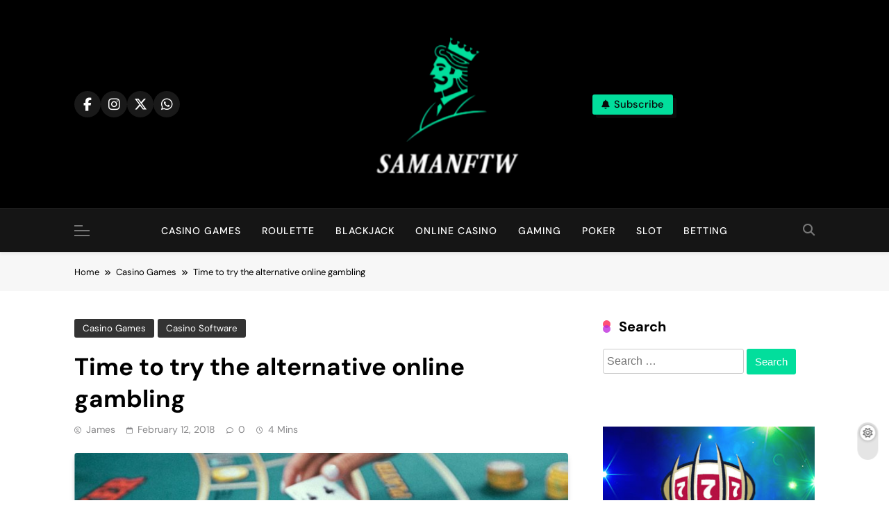

--- FILE ---
content_type: text/html; charset=UTF-8
request_url: https://samanftw.com/casino-games/time-to-try-the-alternative-online-gambling/
body_size: 12952
content:
<!doctype html>
<html lang="en-US">
<head>
	<meta charset="UTF-8">
	<meta name="viewport" content="width=device-width, initial-scale=1">
	<link rel="profile" href="https://gmpg.org/xfn/11">
	<title>Time to try the alternative online gambling &#8211; Samanftw</title>
<meta name='robots' content='max-image-preview:large' />
	<style>img:is([sizes="auto" i], [sizes^="auto," i]) { contain-intrinsic-size: 3000px 1500px }</style>
	<link rel="alternate" type="application/rss+xml" title="Samanftw &raquo; Feed" href="https://samanftw.com/feed/" />
<link rel="alternate" type="application/rss+xml" title="Samanftw &raquo; Comments Feed" href="https://samanftw.com/comments/feed/" />
<link rel="alternate" type="application/rss+xml" title="Samanftw &raquo; Time to try the alternative online gambling Comments Feed" href="https://samanftw.com/casino-games/time-to-try-the-alternative-online-gambling/feed/" />
<script>
window._wpemojiSettings = {"baseUrl":"https:\/\/s.w.org\/images\/core\/emoji\/16.0.1\/72x72\/","ext":".png","svgUrl":"https:\/\/s.w.org\/images\/core\/emoji\/16.0.1\/svg\/","svgExt":".svg","source":{"concatemoji":"https:\/\/samanftw.com\/wp-includes\/js\/wp-emoji-release.min.js?ver=6.8.3"}};
/*! This file is auto-generated */
!function(s,n){var o,i,e;function c(e){try{var t={supportTests:e,timestamp:(new Date).valueOf()};sessionStorage.setItem(o,JSON.stringify(t))}catch(e){}}function p(e,t,n){e.clearRect(0,0,e.canvas.width,e.canvas.height),e.fillText(t,0,0);var t=new Uint32Array(e.getImageData(0,0,e.canvas.width,e.canvas.height).data),a=(e.clearRect(0,0,e.canvas.width,e.canvas.height),e.fillText(n,0,0),new Uint32Array(e.getImageData(0,0,e.canvas.width,e.canvas.height).data));return t.every(function(e,t){return e===a[t]})}function u(e,t){e.clearRect(0,0,e.canvas.width,e.canvas.height),e.fillText(t,0,0);for(var n=e.getImageData(16,16,1,1),a=0;a<n.data.length;a++)if(0!==n.data[a])return!1;return!0}function f(e,t,n,a){switch(t){case"flag":return n(e,"\ud83c\udff3\ufe0f\u200d\u26a7\ufe0f","\ud83c\udff3\ufe0f\u200b\u26a7\ufe0f")?!1:!n(e,"\ud83c\udde8\ud83c\uddf6","\ud83c\udde8\u200b\ud83c\uddf6")&&!n(e,"\ud83c\udff4\udb40\udc67\udb40\udc62\udb40\udc65\udb40\udc6e\udb40\udc67\udb40\udc7f","\ud83c\udff4\u200b\udb40\udc67\u200b\udb40\udc62\u200b\udb40\udc65\u200b\udb40\udc6e\u200b\udb40\udc67\u200b\udb40\udc7f");case"emoji":return!a(e,"\ud83e\udedf")}return!1}function g(e,t,n,a){var r="undefined"!=typeof WorkerGlobalScope&&self instanceof WorkerGlobalScope?new OffscreenCanvas(300,150):s.createElement("canvas"),o=r.getContext("2d",{willReadFrequently:!0}),i=(o.textBaseline="top",o.font="600 32px Arial",{});return e.forEach(function(e){i[e]=t(o,e,n,a)}),i}function t(e){var t=s.createElement("script");t.src=e,t.defer=!0,s.head.appendChild(t)}"undefined"!=typeof Promise&&(o="wpEmojiSettingsSupports",i=["flag","emoji"],n.supports={everything:!0,everythingExceptFlag:!0},e=new Promise(function(e){s.addEventListener("DOMContentLoaded",e,{once:!0})}),new Promise(function(t){var n=function(){try{var e=JSON.parse(sessionStorage.getItem(o));if("object"==typeof e&&"number"==typeof e.timestamp&&(new Date).valueOf()<e.timestamp+604800&&"object"==typeof e.supportTests)return e.supportTests}catch(e){}return null}();if(!n){if("undefined"!=typeof Worker&&"undefined"!=typeof OffscreenCanvas&&"undefined"!=typeof URL&&URL.createObjectURL&&"undefined"!=typeof Blob)try{var e="postMessage("+g.toString()+"("+[JSON.stringify(i),f.toString(),p.toString(),u.toString()].join(",")+"));",a=new Blob([e],{type:"text/javascript"}),r=new Worker(URL.createObjectURL(a),{name:"wpTestEmojiSupports"});return void(r.onmessage=function(e){c(n=e.data),r.terminate(),t(n)})}catch(e){}c(n=g(i,f,p,u))}t(n)}).then(function(e){for(var t in e)n.supports[t]=e[t],n.supports.everything=n.supports.everything&&n.supports[t],"flag"!==t&&(n.supports.everythingExceptFlag=n.supports.everythingExceptFlag&&n.supports[t]);n.supports.everythingExceptFlag=n.supports.everythingExceptFlag&&!n.supports.flag,n.DOMReady=!1,n.readyCallback=function(){n.DOMReady=!0}}).then(function(){return e}).then(function(){var e;n.supports.everything||(n.readyCallback(),(e=n.source||{}).concatemoji?t(e.concatemoji):e.wpemoji&&e.twemoji&&(t(e.twemoji),t(e.wpemoji)))}))}((window,document),window._wpemojiSettings);
</script>

<style id='wp-emoji-styles-inline-css'>

	img.wp-smiley, img.emoji {
		display: inline !important;
		border: none !important;
		box-shadow: none !important;
		height: 1em !important;
		width: 1em !important;
		margin: 0 0.07em !important;
		vertical-align: -0.1em !important;
		background: none !important;
		padding: 0 !important;
	}
</style>
<link rel='stylesheet' id='wp-block-library-css' href='https://samanftw.com/wp-includes/css/dist/block-library/style.min.css?ver=6.8.3' media='all' />
<style id='classic-theme-styles-inline-css'>
/*! This file is auto-generated */
.wp-block-button__link{color:#fff;background-color:#32373c;border-radius:9999px;box-shadow:none;text-decoration:none;padding:calc(.667em + 2px) calc(1.333em + 2px);font-size:1.125em}.wp-block-file__button{background:#32373c;color:#fff;text-decoration:none}
</style>
<style id='global-styles-inline-css'>
:root{--wp--preset--aspect-ratio--square: 1;--wp--preset--aspect-ratio--4-3: 4/3;--wp--preset--aspect-ratio--3-4: 3/4;--wp--preset--aspect-ratio--3-2: 3/2;--wp--preset--aspect-ratio--2-3: 2/3;--wp--preset--aspect-ratio--16-9: 16/9;--wp--preset--aspect-ratio--9-16: 9/16;--wp--preset--color--black: #000000;--wp--preset--color--cyan-bluish-gray: #abb8c3;--wp--preset--color--white: #ffffff;--wp--preset--color--pale-pink: #f78da7;--wp--preset--color--vivid-red: #cf2e2e;--wp--preset--color--luminous-vivid-orange: #ff6900;--wp--preset--color--luminous-vivid-amber: #fcb900;--wp--preset--color--light-green-cyan: #7bdcb5;--wp--preset--color--vivid-green-cyan: #00d084;--wp--preset--color--pale-cyan-blue: #8ed1fc;--wp--preset--color--vivid-cyan-blue: #0693e3;--wp--preset--color--vivid-purple: #9b51e0;--wp--preset--gradient--vivid-cyan-blue-to-vivid-purple: linear-gradient(135deg,rgba(6,147,227,1) 0%,rgb(155,81,224) 100%);--wp--preset--gradient--light-green-cyan-to-vivid-green-cyan: linear-gradient(135deg,rgb(122,220,180) 0%,rgb(0,208,130) 100%);--wp--preset--gradient--luminous-vivid-amber-to-luminous-vivid-orange: linear-gradient(135deg,rgba(252,185,0,1) 0%,rgba(255,105,0,1) 100%);--wp--preset--gradient--luminous-vivid-orange-to-vivid-red: linear-gradient(135deg,rgba(255,105,0,1) 0%,rgb(207,46,46) 100%);--wp--preset--gradient--very-light-gray-to-cyan-bluish-gray: linear-gradient(135deg,rgb(238,238,238) 0%,rgb(169,184,195) 100%);--wp--preset--gradient--cool-to-warm-spectrum: linear-gradient(135deg,rgb(74,234,220) 0%,rgb(151,120,209) 20%,rgb(207,42,186) 40%,rgb(238,44,130) 60%,rgb(251,105,98) 80%,rgb(254,248,76) 100%);--wp--preset--gradient--blush-light-purple: linear-gradient(135deg,rgb(255,206,236) 0%,rgb(152,150,240) 100%);--wp--preset--gradient--blush-bordeaux: linear-gradient(135deg,rgb(254,205,165) 0%,rgb(254,45,45) 50%,rgb(107,0,62) 100%);--wp--preset--gradient--luminous-dusk: linear-gradient(135deg,rgb(255,203,112) 0%,rgb(199,81,192) 50%,rgb(65,88,208) 100%);--wp--preset--gradient--pale-ocean: linear-gradient(135deg,rgb(255,245,203) 0%,rgb(182,227,212) 50%,rgb(51,167,181) 100%);--wp--preset--gradient--electric-grass: linear-gradient(135deg,rgb(202,248,128) 0%,rgb(113,206,126) 100%);--wp--preset--gradient--midnight: linear-gradient(135deg,rgb(2,3,129) 0%,rgb(40,116,252) 100%);--wp--preset--font-size--small: 13px;--wp--preset--font-size--medium: 20px;--wp--preset--font-size--large: 36px;--wp--preset--font-size--x-large: 42px;--wp--preset--spacing--20: 0.44rem;--wp--preset--spacing--30: 0.67rem;--wp--preset--spacing--40: 1rem;--wp--preset--spacing--50: 1.5rem;--wp--preset--spacing--60: 2.25rem;--wp--preset--spacing--70: 3.38rem;--wp--preset--spacing--80: 5.06rem;--wp--preset--shadow--natural: 6px 6px 9px rgba(0, 0, 0, 0.2);--wp--preset--shadow--deep: 12px 12px 50px rgba(0, 0, 0, 0.4);--wp--preset--shadow--sharp: 6px 6px 0px rgba(0, 0, 0, 0.2);--wp--preset--shadow--outlined: 6px 6px 0px -3px rgba(255, 255, 255, 1), 6px 6px rgba(0, 0, 0, 1);--wp--preset--shadow--crisp: 6px 6px 0px rgba(0, 0, 0, 1);}:where(.is-layout-flex){gap: 0.5em;}:where(.is-layout-grid){gap: 0.5em;}body .is-layout-flex{display: flex;}.is-layout-flex{flex-wrap: wrap;align-items: center;}.is-layout-flex > :is(*, div){margin: 0;}body .is-layout-grid{display: grid;}.is-layout-grid > :is(*, div){margin: 0;}:where(.wp-block-columns.is-layout-flex){gap: 2em;}:where(.wp-block-columns.is-layout-grid){gap: 2em;}:where(.wp-block-post-template.is-layout-flex){gap: 1.25em;}:where(.wp-block-post-template.is-layout-grid){gap: 1.25em;}.has-black-color{color: var(--wp--preset--color--black) !important;}.has-cyan-bluish-gray-color{color: var(--wp--preset--color--cyan-bluish-gray) !important;}.has-white-color{color: var(--wp--preset--color--white) !important;}.has-pale-pink-color{color: var(--wp--preset--color--pale-pink) !important;}.has-vivid-red-color{color: var(--wp--preset--color--vivid-red) !important;}.has-luminous-vivid-orange-color{color: var(--wp--preset--color--luminous-vivid-orange) !important;}.has-luminous-vivid-amber-color{color: var(--wp--preset--color--luminous-vivid-amber) !important;}.has-light-green-cyan-color{color: var(--wp--preset--color--light-green-cyan) !important;}.has-vivid-green-cyan-color{color: var(--wp--preset--color--vivid-green-cyan) !important;}.has-pale-cyan-blue-color{color: var(--wp--preset--color--pale-cyan-blue) !important;}.has-vivid-cyan-blue-color{color: var(--wp--preset--color--vivid-cyan-blue) !important;}.has-vivid-purple-color{color: var(--wp--preset--color--vivid-purple) !important;}.has-black-background-color{background-color: var(--wp--preset--color--black) !important;}.has-cyan-bluish-gray-background-color{background-color: var(--wp--preset--color--cyan-bluish-gray) !important;}.has-white-background-color{background-color: var(--wp--preset--color--white) !important;}.has-pale-pink-background-color{background-color: var(--wp--preset--color--pale-pink) !important;}.has-vivid-red-background-color{background-color: var(--wp--preset--color--vivid-red) !important;}.has-luminous-vivid-orange-background-color{background-color: var(--wp--preset--color--luminous-vivid-orange) !important;}.has-luminous-vivid-amber-background-color{background-color: var(--wp--preset--color--luminous-vivid-amber) !important;}.has-light-green-cyan-background-color{background-color: var(--wp--preset--color--light-green-cyan) !important;}.has-vivid-green-cyan-background-color{background-color: var(--wp--preset--color--vivid-green-cyan) !important;}.has-pale-cyan-blue-background-color{background-color: var(--wp--preset--color--pale-cyan-blue) !important;}.has-vivid-cyan-blue-background-color{background-color: var(--wp--preset--color--vivid-cyan-blue) !important;}.has-vivid-purple-background-color{background-color: var(--wp--preset--color--vivid-purple) !important;}.has-black-border-color{border-color: var(--wp--preset--color--black) !important;}.has-cyan-bluish-gray-border-color{border-color: var(--wp--preset--color--cyan-bluish-gray) !important;}.has-white-border-color{border-color: var(--wp--preset--color--white) !important;}.has-pale-pink-border-color{border-color: var(--wp--preset--color--pale-pink) !important;}.has-vivid-red-border-color{border-color: var(--wp--preset--color--vivid-red) !important;}.has-luminous-vivid-orange-border-color{border-color: var(--wp--preset--color--luminous-vivid-orange) !important;}.has-luminous-vivid-amber-border-color{border-color: var(--wp--preset--color--luminous-vivid-amber) !important;}.has-light-green-cyan-border-color{border-color: var(--wp--preset--color--light-green-cyan) !important;}.has-vivid-green-cyan-border-color{border-color: var(--wp--preset--color--vivid-green-cyan) !important;}.has-pale-cyan-blue-border-color{border-color: var(--wp--preset--color--pale-cyan-blue) !important;}.has-vivid-cyan-blue-border-color{border-color: var(--wp--preset--color--vivid-cyan-blue) !important;}.has-vivid-purple-border-color{border-color: var(--wp--preset--color--vivid-purple) !important;}.has-vivid-cyan-blue-to-vivid-purple-gradient-background{background: var(--wp--preset--gradient--vivid-cyan-blue-to-vivid-purple) !important;}.has-light-green-cyan-to-vivid-green-cyan-gradient-background{background: var(--wp--preset--gradient--light-green-cyan-to-vivid-green-cyan) !important;}.has-luminous-vivid-amber-to-luminous-vivid-orange-gradient-background{background: var(--wp--preset--gradient--luminous-vivid-amber-to-luminous-vivid-orange) !important;}.has-luminous-vivid-orange-to-vivid-red-gradient-background{background: var(--wp--preset--gradient--luminous-vivid-orange-to-vivid-red) !important;}.has-very-light-gray-to-cyan-bluish-gray-gradient-background{background: var(--wp--preset--gradient--very-light-gray-to-cyan-bluish-gray) !important;}.has-cool-to-warm-spectrum-gradient-background{background: var(--wp--preset--gradient--cool-to-warm-spectrum) !important;}.has-blush-light-purple-gradient-background{background: var(--wp--preset--gradient--blush-light-purple) !important;}.has-blush-bordeaux-gradient-background{background: var(--wp--preset--gradient--blush-bordeaux) !important;}.has-luminous-dusk-gradient-background{background: var(--wp--preset--gradient--luminous-dusk) !important;}.has-pale-ocean-gradient-background{background: var(--wp--preset--gradient--pale-ocean) !important;}.has-electric-grass-gradient-background{background: var(--wp--preset--gradient--electric-grass) !important;}.has-midnight-gradient-background{background: var(--wp--preset--gradient--midnight) !important;}.has-small-font-size{font-size: var(--wp--preset--font-size--small) !important;}.has-medium-font-size{font-size: var(--wp--preset--font-size--medium) !important;}.has-large-font-size{font-size: var(--wp--preset--font-size--large) !important;}.has-x-large-font-size{font-size: var(--wp--preset--font-size--x-large) !important;}
:where(.wp-block-post-template.is-layout-flex){gap: 1.25em;}:where(.wp-block-post-template.is-layout-grid){gap: 1.25em;}
:where(.wp-block-columns.is-layout-flex){gap: 2em;}:where(.wp-block-columns.is-layout-grid){gap: 2em;}
:root :where(.wp-block-pullquote){font-size: 1.5em;line-height: 1.6;}
</style>
<link rel='stylesheet' id='fontawesome-css' href='https://samanftw.com/wp-content/themes/pubnews/assets/lib/fontawesome/css/all.min.css?ver=6.5.1' media='all' />
<link rel='stylesheet' id='slick-css' href='https://samanftw.com/wp-content/themes/pubnews/assets/lib/slick/slick.css?ver=1.8.1' media='all' />
<link rel='stylesheet' id='magnific-popup-css' href='https://samanftw.com/wp-content/themes/pubnews/assets/lib/magnific-popup/magnific-popup.css?ver=1.1.0' media='all' />
<link rel='stylesheet' id='chld_thm_cfg_parent-css' href='https://samanftw.com/wp-content/themes/pubnews/style.css?ver=6.8.3' media='all' />
<link rel='stylesheet' id='pubnews-typo-fonts-css' href='https://samanftw.com/wp-content/fonts/422a455de69494ad9ea33d968a5f4bf1.css' media='all' />
<link rel='stylesheet' id='pubnews-style-css' href='https://samanftw.com/wp-content/themes/pubnews-child/style.css?ver=1.0.8.1748323047' media='all' />
<style id='pubnews-style-inline-css'>
body.pubnews_font_typography{ --pubnews-global-preset-color-1: #64748b;}
 body.pubnews_font_typography{ --pubnews-global-preset-color-2: #27272a;}
 body.pubnews_font_typography{ --pubnews-global-preset-color-3: #ef4444;}
 body.pubnews_font_typography{ --pubnews-global-preset-color-4: #eab308;}
 body.pubnews_font_typography{ --pubnews-global-preset-color-5: #84cc16;}
 body.pubnews_font_typography{ --pubnews-global-preset-color-6: #22c55e;}
 body.pubnews_font_typography{ --pubnews-global-preset-color-7: #06b6d4;}
 body.pubnews_font_typography{ --pubnews-global-preset-color-8: #0284c7;}
 body.pubnews_font_typography{ --pubnews-global-preset-color-9: #6366f1;}
 body.pubnews_font_typography{ --pubnews-global-preset-color-10: #84cc16;}
 body.pubnews_font_typography{ --pubnews-global-preset-color-11: #a855f7;}
 body.pubnews_font_typography{ --pubnews-global-preset-color-12: #f43f5e;}
 body.pubnews_font_typography{ --pubnews-global-preset-gradient-color-1: linear-gradient( 135deg, #485563 10%, #29323c 100%);}
 body.pubnews_font_typography{ --pubnews-global-preset-gradient-color-2: linear-gradient( 135deg, #FF512F 10%, #F09819 100%);}
 body.pubnews_font_typography{ --pubnews-global-preset-gradient-color-3: linear-gradient( 135deg, #00416A 10%, #E4E5E6 100%);}
 body.pubnews_font_typography{ --pubnews-global-preset-gradient-color-4: linear-gradient( 135deg, #CE9FFC 10%, #7367F0 100%);}
 body.pubnews_font_typography{ --pubnews-global-preset-gradient-color-5: linear-gradient( 135deg, #90F7EC 10%, #32CCBC 100%);}
 body.pubnews_font_typography{ --pubnews-global-preset-gradient-color-6: linear-gradient( 135deg, #81FBB8 10%, #28C76F 100%);}
 body.pubnews_font_typography{ --pubnews-global-preset-gradient-color-7: linear-gradient( 135deg, #EB3349 10%, #F45C43 100%);}
 body.pubnews_font_typography{ --pubnews-global-preset-gradient-color-8: linear-gradient( 135deg, #FFF720 10%, #3CD500 100%);}
 body.pubnews_font_typography{ --pubnews-global-preset-gradient-color-9: linear-gradient( 135deg, #FF96F9 10%, #C32BAC 100%);}
 body.pubnews_font_typography{ --pubnews-global-preset-gradient-color-10: linear-gradient( 135deg, #69FF97 10%, #00E4FF 100%);}
 body.pubnews_font_typography{ --pubnews-global-preset-gradient-color-11: linear-gradient( 135deg, #3C8CE7 10%, #00EAFF 100%);}
 body.pubnews_font_typography{ --pubnews-global-preset-gradient-color-12: linear-gradient( 135deg, #FF7AF5 10%, #513162 100%);}
.pubnews_font_typography { --header-padding: 30px;}
 .pubnews_font_typography { --header-padding-tablet: 20px;}
 .pubnews_font_typography { --header-padding-smartphone: 20px;}
.pubnews_font_typography { --archive-padding-top: 25px;}
 .pubnews_font_typography { --archive-padding-top-tablet: 25px;}
 .pubnews_font_typography { --archive-padding-top-smartphone: 25px;}
.pubnews_font_typography { --archive-padding-bottom: 25px;}
 .pubnews_font_typography { --archive-padding-bottom-tablet: 25px;}
 .pubnews_font_typography { --archive-padding-bottom-smartphone: 25px;}
.pubnews_main_body #full-width-section{ background: }
.pubnews_main_body #leftc-rights-section{ background: }
.pubnews_main_body #lefts-rightc-section{ background: }
.pubnews_main_body #bottom-full-width-section{ background: }
.pubnews_main_body .two-column-section{ background: }
.pubnews_main_body .site-header.layout--default .top-header{ background: #151515}
.pubnews_main_body .site-header.layout--default .menu-section, .search-popup--style-three .site-header.layout--one .search-form-wrap{ background: #151515}
.pubnews_main_body .main-navigation ul.menu ul, .pubnews_main_body .main-navigation ul.nav-menu ul{ background: #070707}
.pubnews_font_typography { --site-title-family : DM Sans; }
.pubnews_font_typography { --site-title-weight : 700; }
.pubnews_font_typography { --site-title-texttransform : unset; }
.pubnews_font_typography { --site-title-textdecoration : none; }
.pubnews_font_typography { --site-title-size : 40px; }
.pubnews_font_typography { --site-title-size-tab : 40px; }
.pubnews_font_typography { --site-title-size-mobile : 40px; }
.pubnews_font_typography { --site-title-lineheight : 45px; }
.pubnews_font_typography { --site-title-lineheight-tab : 42px; }
.pubnews_font_typography { --site-title-lineheight-mobile : 40px; }
.pubnews_font_typography { --site-title-letterspacing : 0px; }
.pubnews_font_typography { --site-title-letterspacing-tab : 0px; }
.pubnews_font_typography { --site-title-letterspacing-mobile : 0px; }
.pubnews_font_typography { --site-tagline-family : DM Sans; }
.pubnews_font_typography { --site-tagline-weight : 500; }
.pubnews_font_typography { --site-tagline-texttransform : capitalize; }
.pubnews_font_typography { --site-tagline-textdecoration : none; }
.pubnews_font_typography { --site-tagline-size : 14px; }
.pubnews_font_typography { --site-tagline-size-tab : 14px; }
.pubnews_font_typography { --site-tagline-size-mobile : 14px; }
.pubnews_font_typography { --site-tagline-lineheight : 15px; }
.pubnews_font_typography { --site-tagline-lineheight-tab : 15px; }
.pubnews_font_typography { --site-tagline-lineheight-mobile : 15px; }
.pubnews_font_typography { --site-tagline-letterspacing : 0px; }
.pubnews_font_typography { --site-tagline-letterspacing-tab : 0px; }
.pubnews_font_typography { --site-tagline-letterspacing-mobile : 0px; }
.pubnews_font_typography { --block-title-family : DM Sans; }
.pubnews_font_typography { --block-title-weight : 700; }
.pubnews_font_typography { --block-title-texttransform : capitalize; }
.pubnews_font_typography { --block-title-textdecoration : none; }
.pubnews_font_typography { --block-title-size : 20px; }
.pubnews_font_typography { --block-title-size-tab : 30px; }
.pubnews_font_typography { --block-title-size-mobile : 30px; }
.pubnews_font_typography { --block-title-lineheight : 23px; }
.pubnews_font_typography { --block-title-lineheight-tab : 23px; }
.pubnews_font_typography { --block-title-lineheight-mobile : 23px; }
.pubnews_font_typography { --block-title-letterspacing : 0px; }
.pubnews_font_typography { --block-title-letterspacing-tab : 0px; }
.pubnews_font_typography { --block-title-letterspacing-mobile : 0px; }
.pubnews_font_typography { --post-title-family : DM Sans; }
.pubnews_font_typography { --post-title-weight : 700; }
.pubnews_font_typography { --post-title-texttransform : unset; }
.pubnews_font_typography { --post-title-textdecoration : none; }
.pubnews_font_typography { --post-title-size : 22px; }
.pubnews_font_typography { --post-title-size-tab : 18px; }
.pubnews_font_typography { --post-title-size-mobile : 15px; }
.pubnews_font_typography { --post-title-lineheight : 24px; }
.pubnews_font_typography { --post-title-lineheight-tab : 30px; }
.pubnews_font_typography { --post-title-lineheight-mobile : 26px; }
.pubnews_font_typography { --post-title-letterspacing : 0px; }
.pubnews_font_typography { --post-title-letterspacing-tab : 0px; }
.pubnews_font_typography { --post-title-letterspacing-mobile : 0px; }
.pubnews_font_typography { --meta-family : DM Sans; }
.pubnews_font_typography { --meta-weight : 400; }
.pubnews_font_typography { --meta-texttransform : capitalize; }
.pubnews_font_typography { --meta-textdecoration : none; }
.pubnews_font_typography { --meta-size : 12px; }
.pubnews_font_typography { --meta-size-tab : 12px; }
.pubnews_font_typography { --meta-size-mobile : 12px; }
.pubnews_font_typography { --meta-lineheight : 16px; }
.pubnews_font_typography { --meta-lineheight-tab : 16px; }
.pubnews_font_typography { --meta-lineheight-mobile : 16px; }
.pubnews_font_typography { --meta-letterspacing : 0px; }
.pubnews_font_typography { --meta-letterspacing-tab : 0px; }
.pubnews_font_typography { --meta-letterspacing-mobile : 0px; }
.pubnews_font_typography { --content-family : DM Sans; }
.pubnews_font_typography { --content-weight : 400; }
.pubnews_font_typography { --content-texttransform : unset; }
.pubnews_font_typography { --content-textdecoration : none; }
.pubnews_font_typography { --content-size : 15px; }
.pubnews_font_typography { --content-size-tab : 15px; }
.pubnews_font_typography { --content-size-mobile : 15px; }
.pubnews_font_typography { --content-lineheight : 24px; }
.pubnews_font_typography { --content-lineheight-tab : 24px; }
.pubnews_font_typography { --content-lineheight-mobile : 24px; }
.pubnews_font_typography { --content-letterspacing : 0px; }
.pubnews_font_typography { --content-letterspacing-tab : 0px; }
.pubnews_font_typography { --content-letterspacing-mobile : 0px; }
.pubnews_font_typography { --menu-family : DM Sans; }
.pubnews_font_typography { --menu-weight : 500; }
.pubnews_font_typography { --menu-texttransform : uppercase; }
.pubnews_font_typography { --menu-textdecoration : none; }
.pubnews_font_typography { --menu-size : 14px; }
.pubnews_font_typography { --menu-size-tab : 14px; }
.pubnews_font_typography { --menu-size-mobile : 14px; }
.pubnews_font_typography { --menu-lineheight : 36px; }
.pubnews_font_typography { --menu-lineheight-tab : 36px; }
.pubnews_font_typography { --menu-lineheight-mobile : 36px; }
.pubnews_font_typography { --menu-letterspacing : 1px; }
.pubnews_font_typography { --menu-letterspacing-tab : 1px; }
.pubnews_font_typography { --menu-letterspacing-mobile : 1px; }
.pubnews_font_typography { --submenu-family : DM Sans; }
.pubnews_font_typography { --submenu-weight : 400; }
.pubnews_font_typography { --submenu-texttransform : capitalize; }
.pubnews_font_typography { --submenu-textdecoration : none; }
.pubnews_font_typography { --submenu-size : 14px; }
.pubnews_font_typography { --submenu-size-tab : 14px; }
.pubnews_font_typography { --submenu-size-mobile : 14px; }
.pubnews_font_typography { --submenu-lineheight : 24px; }
.pubnews_font_typography { --submenu-lineheight-tab : 24px; }
.pubnews_font_typography { --submenu-lineheight-mobile : 24px; }
.pubnews_font_typography { --submenu-letterspacing : 0px; }
.pubnews_font_typography { --submenu-letterspacing-tab : 0px; }
.pubnews_font_typography { --submenu-letterspacing-mobile : 0px; }
.pubnews_font_typography { --post-link-btn-family : DM Sans; }
.pubnews_font_typography { --post-link-btn-weight : 500; }
.pubnews_font_typography { --post-link-btn-texttransform : unset; }
.pubnews_font_typography { --post-link-btn-textdecoration : none; }
.pubnews_font_typography { --post-link-btn-size : 14px; }
.pubnews_font_typography { --post-link-btn-size-tab : 14px; }
.pubnews_font_typography { --post-link-btn-size-mobile : 14px; }
.pubnews_font_typography { --post-link-btn-lineheight : 21px; }
.pubnews_font_typography { --post-link-btn-lineheight-tab : 21px; }
.pubnews_font_typography { --post-link-btn-lineheight-mobile : 21px; }
.pubnews_font_typography { --post-link-btn-letterspacing : 0px; }
.pubnews_font_typography { --post-link-btn-letterspacing-tab : 0px; }
.pubnews_font_typography { --post-link-btn-letterspacing-mobile : 0px; }
.pubnews_font_typography { --single-title-family : DM Sans; }
.pubnews_font_typography { --single-title-weight : 700; }
.pubnews_font_typography { --single-title-texttransform : unset; }
.pubnews_font_typography { --single-title-textdecoration : none; }
.pubnews_font_typography { --single-title-size : 35px; }
.pubnews_font_typography { --single-title-size-tab : 35px; }
.pubnews_font_typography { --single-title-size-mobile : 35px; }
.pubnews_font_typography { --single-title-lineheight : 46px; }
.pubnews_font_typography { --single-title-lineheight-tab : 46px; }
.pubnews_font_typography { --single-title-lineheight-mobile : 46px; }
.pubnews_font_typography { --single-title-letterspacing : 0px; }
.pubnews_font_typography { --single-title-letterspacing-tab : 0px; }
.pubnews_font_typography { --single-title-letterspacing-mobile : 0px; }
.pubnews_font_typography { --single-meta-family : DM Sans; }
.pubnews_font_typography { --single-meta-weight : 400; }
.pubnews_font_typography { --single-meta-texttransform : capitalize; }
.pubnews_font_typography { --single-meta-textdecoration : none; }
.pubnews_font_typography { --single-meta-size : 14px; }
.pubnews_font_typography { --single-meta-size-tab : 14px; }
.pubnews_font_typography { --single-meta-size-mobile : 14px; }
.pubnews_font_typography { --single-meta-lineheight : 26px; }
.pubnews_font_typography { --single-meta-lineheight-tab : 26px; }
.pubnews_font_typography { --single-meta-lineheight-mobile : 26px; }
.pubnews_font_typography { --single-meta-letterspacing : 0px; }
.pubnews_font_typography { --single-meta-letterspacing-tab : 0px; }
.pubnews_font_typography { --single-meta-letterspacing-mobile : 0px; }
.pubnews_font_typography { --single-content-family : DM Sans; }
.pubnews_font_typography { --single-content-weight : 400; }
.pubnews_font_typography { --single-content-texttransform : unset; }
.pubnews_font_typography { --single-content-textdecoration : none; }
.pubnews_font_typography { --single-content-size : 18px; }
.pubnews_font_typography { --single-content-size-tab : 18px; }
.pubnews_font_typography { --single-content-size-mobile : 18px; }
.pubnews_font_typography { --single-content-lineheight : 29px; }
.pubnews_font_typography { --single-content-lineheight-tab : 29px; }
.pubnews_font_typography { --single-content-lineheight-mobile : 29px; }
.pubnews_font_typography { --single-content-letterspacing : 0px; }
.pubnews_font_typography { --single-content-letterspacing-tab : 0px; }
.pubnews_font_typography { --single-content-letterspacing-mobile : 0px; }
.pubnews_font_typography { --single-content-h1-family : DM Sans; }
.pubnews_font_typography { --single-content-h1-weight : 700; }
.pubnews_font_typography { --single-content-h1-texttransform : unset; }
.pubnews_font_typography { --single-content-h1-textdecoration : none; }
.pubnews_font_typography { --single-content-h1-size : 32px; }
.pubnews_font_typography { --single-content-h1-size-tab : 16px; }
.pubnews_font_typography { --single-content-h1-size-mobile : 16px; }
.pubnews_font_typography { --single-content-h1-lineheight : 46px; }
.pubnews_font_typography { --single-content-h1-lineheight-tab : 22px; }
.pubnews_font_typography { --single-content-h1-lineheight-mobile : 22px; }
.pubnews_font_typography { --single-content-h1-letterspacing : 0px; }
.pubnews_font_typography { --single-content-h1-letterspacing-tab : 0px; }
.pubnews_font_typography { --single-content-h1-letterspacing-mobile : 0px; }
.pubnews_font_typography { --single-content-h2-family : DM Sans; }
.pubnews_font_typography { --single-content-h2-weight : 700; }
.pubnews_font_typography { --single-content-h2-texttransform : unset; }
.pubnews_font_typography { --single-content-h2-textdecoration : none; }
.pubnews_font_typography { --single-content-h2-size : 26px; }
.pubnews_font_typography { --single-content-h2-size-tab : 16px; }
.pubnews_font_typography { --single-content-h2-size-mobile : 16px; }
.pubnews_font_typography { --single-content-h2-lineheight : 38px; }
.pubnews_font_typography { --single-content-h2-lineheight-tab : 22px; }
.pubnews_font_typography { --single-content-h2-lineheight-mobile : 22px; }
.pubnews_font_typography { --single-content-h2-letterspacing : 0px; }
.pubnews_font_typography { --single-content-h2-letterspacing-tab : 0px; }
.pubnews_font_typography { --single-content-h2-letterspacing-mobile : 0px; }
.pubnews_font_typography { --single-content-h3-family : DM Sans; }
.pubnews_font_typography { --single-content-h3-weight : 700; }
.pubnews_font_typography { --single-content-h3-texttransform : unset; }
.pubnews_font_typography { --single-content-h3-textdecoration : none; }
.pubnews_font_typography { --single-content-h3-size : 19px; }
.pubnews_font_typography { --single-content-h3-size-tab : 16px; }
.pubnews_font_typography { --single-content-h3-size-mobile : 16px; }
.pubnews_font_typography { --single-content-h3-lineheight : 27px; }
.pubnews_font_typography { --single-content-h3-lineheight-tab : 22px; }
.pubnews_font_typography { --single-content-h3-lineheight-mobile : 22px; }
.pubnews_font_typography { --single-content-h3-letterspacing : 0px; }
.pubnews_font_typography { --single-content-h3-letterspacing-tab : 0px; }
.pubnews_font_typography { --single-content-h3-letterspacing-mobile : 0px; }
.pubnews_font_typography { --single-content-h4-family : DM Sans; }
.pubnews_font_typography { --single-content-h4-weight : 700; }
.pubnews_font_typography { --single-content-h4-texttransform : unset; }
.pubnews_font_typography { --single-content-h4-textdecoration : none; }
.pubnews_font_typography { --single-content-h4-size : 17px; }
.pubnews_font_typography { --single-content-h4-size-tab : 16px; }
.pubnews_font_typography { --single-content-h4-size-mobile : 16px; }
.pubnews_font_typography { --single-content-h4-lineheight : 24px; }
.pubnews_font_typography { --single-content-h4-lineheight-tab : 22px; }
.pubnews_font_typography { --single-content-h4-lineheight-mobile : 22px; }
.pubnews_font_typography { --single-content-h4-letterspacing : 0px; }
.pubnews_font_typography { --single-content-h4-letterspacing-tab : 0px; }
.pubnews_font_typography { --single-content-h4-letterspacing-mobile : 0px; }
.pubnews_font_typography { --single-content-h5-family : DM Sans; }
.pubnews_font_typography { --single-content-h5-weight : 700; }
.pubnews_font_typography { --single-content-h5-texttransform : unset; }
.pubnews_font_typography { --single-content-h5-textdecoration : none; }
.pubnews_font_typography { --single-content-h5-size : 14px; }
.pubnews_font_typography { --single-content-h5-size-tab : 16px; }
.pubnews_font_typography { --single-content-h5-size-mobile : 16px; }
.pubnews_font_typography { --single-content-h5-lineheight : 20px; }
.pubnews_font_typography { --single-content-h5-lineheight-tab : 20px; }
.pubnews_font_typography { --single-content-h5-lineheight-mobile : 20px; }
.pubnews_font_typography { --single-content-h5-letterspacing : 0px; }
.pubnews_font_typography { --single-content-h5-letterspacing-tab : 0px; }
.pubnews_font_typography { --single-content-h5-letterspacing-mobile : 0px; }
.pubnews_font_typography { --single-content-h6-family : DM Sans; }
.pubnews_font_typography { --single-content-h6-weight : 700; }
.pubnews_font_typography { --single-content-h6-texttransform : unset; }
.pubnews_font_typography { --single-content-h6-textdecoration : none; }
.pubnews_font_typography { --single-content-h6-size : 11px; }
.pubnews_font_typography { --single-content-h6-size-tab : 11px; }
.pubnews_font_typography { --single-content-h6-size-mobile : 10px; }
.pubnews_font_typography { --single-content-h6-lineheight : 16px; }
.pubnews_font_typography { --single-content-h6-lineheight-tab : 16px; }
.pubnews_font_typography { --single-content-h6-lineheight-mobile : 16px; }
.pubnews_font_typography { --single-content-h6-letterspacing : 0px; }
.pubnews_font_typography { --single-content-h6-letterspacing-tab : 0px; }
.pubnews_font_typography { --single-content-h6-letterspacing-mobile : 0px; }
body .site-branding img{ width: 230px; }
@media(max-width: 940px) { body .site-branding img{ width: 200px; } }
@media(max-width: 610px) { body .site-branding img{ width: 200px; } }
body.block-title--layout-seven h2.pubnews-block-title:before, body.block-title--layout-seven h2.widget-title span:before, body.archive.block-title--layout-seven .page-header span:before, body.search.block-title--layout-seven .page-header span:before, body.archive.block-title--layout-seven .page-title:before, body.block-title--layout-seven h2.pubnews-widget-title span:before, body.block-title--layout-seven .pubnews-custom-title:before { background-color: #ff2453 }
body.block-title--layout-seven h2.pubnews-block-title:after, body.block-title--layout-seven h2.widget-title span:after, body.archive.block-title--layout-seven .page-header span:after, body.search.block-title--layout-seven .page-header span:after, body.archive.block-title--layout-seven .page-title:after, body.block-title--layout-seven h2.pubnews-widget-title span:after, body.block-title--layout-seven .pubnews-custom-title:after { background-color: #be2edd }
.pubnews_main_body { --site-bk-color: #ffffff}
body { --newsletter-bk-color: var( --pubnews-global-preset-theme-color )}
body { --newsletter-bk-color-hover: var( --pubnews-global-preset-theme-color )}
@media(max-width: 610px) { .ads-banner{ display : block;} }
@media(max-width: 610px) { body #pubnews-scroll-to-top.show{ display : none;} }
.widget .post_thumb_image, .widget .widget-tabs-content .post-thumb, .widget .popular-posts-wrap article .post-thumb, .widget.widget_pubnews_news_filter_tabbed_widget .tabs-content-wrap .post-thumb, .widget .pubnews-widget-carousel-posts .post-thumb-wrap, .author-wrap.layout-two .post-thumb, .widget_pubnews_category_collection_widget .categories-wrap .category-item{ border: 1px none #448bef;}
body.pubnews_main_body .site-header.layout--default .site-branding-section{ background: #000000}
body.pubnews_main_body .site-footer .main-footer, body .dark_bk .posts-grid-wrap.layout-two .post-content-wrap{ background: #0f0f11}
 body.pubnews_main_body{ --pubnews-global-preset-theme-color: #02DE9C;}
 body.pubnews_dark_mode{ --pubnews-global-preset-theme-color: #02DE9C;}
 body.pubnews_main_body{ --pubnews-animation-object-color: var( --pubnews-global-preset-theme-color );}
 body.pubnews_dark_mode{ --pubnews-animation-object-color: var( --pubnews-global-preset-theme-color );}
.widget .post_thumb_image, .widget .widget-tabs-content .post-thumb, .widget .popular-posts-wrap article .post-thumb, .widget.widget_pubnews_news_filter_tabbed_widget .tabs-content-wrap .post-thumb, .widget .pubnews-widget-carousel-posts.layout--two .slick-list, .author-wrap.layout-two .post-thumb, .widget_pubnews_category_collection_widget .categories-wrap .category-item{ box-shadow :  0px 4px 9px -3px rgb(7 10 25 / 35%); -webkit-box-shadow:  0px 4px 9px -3px rgb(7 10 25 / 35%); -moz-box-shadow:  0px 4px 9px -3px rgb(7 10 25 / 35%) }
.widget .post_thumb_image, .widget .widget-tabs-content .post-thumb, .widget .popular-posts-wrap article .post-thumb, .widget.widget_pubnews_news_filter_tabbed_widget .tabs-content-wrap .post-thumb, .widget .pubnews-widget-carousel-posts .post-thumb-wrap, .author-wrap.layout-two .post-thumb, .widget .pubnews-widget-carousel-posts.layout--two .slick-list, .widget_pubnews_category_collection_widget .categories-wrap .category-item{ border-radius: 4px; }@media(max-width: 940px) { .widget .post_thumb_image, .widget .widget-tabs-content .post-thumb, .widget .popular-posts-wrap article .post-thumb, .widget.widget_pubnews_news_filter_tabbed_widget .tabs-content-wrap .post-thumb, .widget .pubnews-widget-carousel-posts .post-thumb-wrap, .author-wrap.layout-two .post-thumb, .widget .pubnews-widget-carousel-posts.layout--two .slick-list, .widget_pubnews_category_collection_widget .categories-wrap .category-item{ border-radius: 4px; } }
@media(max-width: 610px) { .widget .post_thumb_image, .widget .widget-tabs-content .post-thumb, .widget .popular-posts-wrap article .post-thumb, .widget.widget_pubnews_news_filter_tabbed_widget .tabs-content-wrap .post-thumb, .widget .pubnews-widget-carousel-posts .post-thumb-wrap, .author-wrap.layout-two .post-thumb, .widget .pubnews-widget-carousel-posts.layout--two .slick-list, .widget_pubnews_category_collection_widget .categories-wrap .category-item{ border-radius: 4px; } }
body .post-categories .cat-item.cat-5 { background-color : #333333}
body .post-categories .cat-item.cat-5:hover { background-color : #448bef}
body .pubnews-category-no-bk .post-categories .cat-item.cat-5 a { color : #333333}
body .pubnews-category-no-bk .post-categories .cat-item.cat-5 a:hover { color : #448bef;}
body .post-categories .cat-item.cat-6 { background-color : #333333}
body .post-categories .cat-item.cat-6:hover { background-color : #448bef}
body .pubnews-category-no-bk .post-categories .cat-item.cat-6 a { color : #333333}
body .pubnews-category-no-bk .post-categories .cat-item.cat-6 a:hover { color : #448bef;}
body .post-categories .cat-item.cat-16 { background-color : #333333}
body .post-categories .cat-item.cat-16:hover { background-color : #448bef}
body .pubnews-category-no-bk .post-categories .cat-item.cat-16 a { color : #333333}
body .pubnews-category-no-bk .post-categories .cat-item.cat-16 a:hover { color : #448bef;}
body .post-categories .cat-item.cat-3 { background-color : #333333}
body .post-categories .cat-item.cat-3:hover { background-color : #448bef}
body .pubnews-category-no-bk .post-categories .cat-item.cat-3 a { color : #333333}
body .pubnews-category-no-bk .post-categories .cat-item.cat-3 a:hover { color : #448bef;}
body .post-categories .cat-item.cat-7 { background-color : #333333}
body .post-categories .cat-item.cat-7:hover { background-color : #448bef}
body .pubnews-category-no-bk .post-categories .cat-item.cat-7 a { color : #333333}
body .pubnews-category-no-bk .post-categories .cat-item.cat-7 a:hover { color : #448bef;}
body .post-categories .cat-item.cat-14 { background-color : #333333}
body .post-categories .cat-item.cat-14:hover { background-color : #448bef}
body .pubnews-category-no-bk .post-categories .cat-item.cat-14 a { color : #333333}
body .pubnews-category-no-bk .post-categories .cat-item.cat-14 a:hover { color : #448bef;}
body .post-categories .cat-item.cat-8 { background-color : #333333}
body .post-categories .cat-item.cat-8:hover { background-color : #448bef}
body .pubnews-category-no-bk .post-categories .cat-item.cat-8 a { color : #333333}
body .pubnews-category-no-bk .post-categories .cat-item.cat-8 a:hover { color : #448bef;}
body .post-categories .cat-item.cat-21 { background-color : #333333}
body .post-categories .cat-item.cat-21:hover { background-color : #448bef}
body .pubnews-category-no-bk .post-categories .cat-item.cat-21 a { color : #333333}
body .pubnews-category-no-bk .post-categories .cat-item.cat-21 a:hover { color : #448bef;}
body .post-categories .cat-item.cat-12 { background-color : #333333}
body .post-categories .cat-item.cat-12:hover { background-color : #448bef}
body .pubnews-category-no-bk .post-categories .cat-item.cat-12 a { color : #333333}
body .pubnews-category-no-bk .post-categories .cat-item.cat-12 a:hover { color : #448bef;}
body .post-categories .cat-item.cat-11 { background-color : #333333}
body .post-categories .cat-item.cat-11:hover { background-color : #448bef}
body .pubnews-category-no-bk .post-categories .cat-item.cat-11 a { color : #333333}
body .pubnews-category-no-bk .post-categories .cat-item.cat-11 a:hover { color : #448bef;}
body .post-categories .cat-item.cat-9 { background-color : #333333}
body .post-categories .cat-item.cat-9:hover { background-color : #448bef}
body .pubnews-category-no-bk .post-categories .cat-item.cat-9 a { color : #333333}
body .pubnews-category-no-bk .post-categories .cat-item.cat-9 a:hover { color : #448bef;}
body .post-categories .cat-item.cat-2 { background-color : #333333}
body .post-categories .cat-item.cat-2:hover { background-color : #448bef}
body .pubnews-category-no-bk .post-categories .cat-item.cat-2 a { color : #333333}
body .pubnews-category-no-bk .post-categories .cat-item.cat-2 a:hover { color : #448bef;}
body .post-categories .cat-item.cat-10 { background-color : #333333}
body .post-categories .cat-item.cat-10:hover { background-color : #448bef}
body .pubnews-category-no-bk .post-categories .cat-item.cat-10 a { color : #333333}
body .pubnews-category-no-bk .post-categories .cat-item.cat-10 a:hover { color : #448bef;}
body .post-categories .cat-item.cat-4 { background-color : #333333}
body .post-categories .cat-item.cat-4:hover { background-color : #448bef}
body .pubnews-category-no-bk .post-categories .cat-item.cat-4 a { color : #333333}
body .pubnews-category-no-bk .post-categories .cat-item.cat-4 a:hover { color : #448bef;}
body .post-categories .cat-item.cat-1 { background-color : #333333}
body .post-categories .cat-item.cat-1:hover { background-color : #448bef}
body .pubnews-category-no-bk .post-categories .cat-item.cat-1 a { color : #333333}
body .pubnews-category-no-bk .post-categories .cat-item.cat-1 a:hover { color : #448bef;}
</style>
<link rel='stylesheet' id='pubnews-main-style-css' href='https://samanftw.com/wp-content/themes/pubnews/assets/css/main.css?ver=1.0.8.1748323047' media='all' />
<link rel='stylesheet' id='pubnews-main-style-additional-css' href='https://samanftw.com/wp-content/themes/pubnews/assets/css/add.css?ver=1.0.8.1748323047' media='all' />
<link rel='stylesheet' id='pubnews-loader-style-css' href='https://samanftw.com/wp-content/themes/pubnews/assets/css/loader.css?ver=1.0.8.1748323047' media='all' />
<link rel='stylesheet' id='pubnews-responsive-style-css' href='https://samanftw.com/wp-content/themes/pubnews/assets/css/responsive.css?ver=1.0.8.1748323047' media='all' />
<script src="https://samanftw.com/wp-includes/js/jquery/jquery.min.js?ver=3.7.1" id="jquery-core-js"></script>
<script src="https://samanftw.com/wp-includes/js/jquery/jquery-migrate.min.js?ver=3.4.1" id="jquery-migrate-js"></script>
<link rel="https://api.w.org/" href="https://samanftw.com/wp-json/" /><link rel="alternate" title="JSON" type="application/json" href="https://samanftw.com/wp-json/wp/v2/posts/9" /><link rel="EditURI" type="application/rsd+xml" title="RSD" href="https://samanftw.com/xmlrpc.php?rsd" />
<meta name="generator" content="WordPress 6.8.3" />
<link rel="canonical" href="https://samanftw.com/casino-games/time-to-try-the-alternative-online-gambling/" />
<link rel='shortlink' href='https://samanftw.com/?p=9' />
<link rel="alternate" title="oEmbed (JSON)" type="application/json+oembed" href="https://samanftw.com/wp-json/oembed/1.0/embed?url=https%3A%2F%2Fsamanftw.com%2Fcasino-games%2Ftime-to-try-the-alternative-online-gambling%2F" />
<link rel="alternate" title="oEmbed (XML)" type="text/xml+oembed" href="https://samanftw.com/wp-json/oembed/1.0/embed?url=https%3A%2F%2Fsamanftw.com%2Fcasino-games%2Ftime-to-try-the-alternative-online-gambling%2F&#038;format=xml" />
<link rel="pingback" href="https://samanftw.com/xmlrpc.php">		<style type="text/css">
							.site-title {
					position: absolute;
					clip: rect(1px, 1px, 1px, 1px);
					}
									.site-description {
						position: absolute;
						clip: rect(1px, 1px, 1px, 1px);
					}
						</style>
		<link rel="icon" href="https://samanftw.com/wp-content/uploads/2025/05/Customize-Samanftw-05-27-2025_11_27_AM.png" sizes="32x32" />
<link rel="icon" href="https://samanftw.com/wp-content/uploads/2025/05/Customize-Samanftw-05-27-2025_11_27_AM.png" sizes="192x192" />
<link rel="apple-touch-icon" href="https://samanftw.com/wp-content/uploads/2025/05/Customize-Samanftw-05-27-2025_11_27_AM.png" />
<meta name="msapplication-TileImage" content="https://samanftw.com/wp-content/uploads/2025/05/Customize-Samanftw-05-27-2025_11_27_AM.png" />
		<style id="wp-custom-css">
			*:focus {
    outline: none !important;
}		</style>
		</head>

<body data-rsssl=1 class="wp-singular post-template-default single single-post postid-9 single-format-standard wp-custom-logo wp-theme-pubnews wp-child-theme-pubnews-child pubnews-title-three pubnews-image-hover--effect-none site-full-width--layout pubnews_main_body pubnews_font_typography header-width--contain block-title--layout-seven search-popup--style-three off-canvas-sidebar-appear--left single-layout--three right-sidebar clamp-title--on background-animation--none" itemtype='https://schema.org/Blog' itemscope='itemscope'>
<div id="page" class="site">
	<a class="skip-link screen-reader-text" href="#primary">Skip to content</a>
	<div class="pubnews_ovelay_div"></div>
		
	<header id="masthead" class="site-header layout--default layout--one">
		        <div class="main-header">
                        <div class="site-branding-section">
                <div class="pubnews-container">
                    <div class="row">
                                 <div class="social-icons-wrap pubnews-show-hover-animation">
            <div class="social-icons">					<a class="social-icon" href="" target="_blank"><i class="fab fa-facebook-f"></i></a>
							<a class="social-icon" href="" target="_blank"><i class="fab fa-instagram"></i></a>
							<a class="social-icon" href="" target="_blank"><i class="fa-brands fa-x-twitter"></i></a>
							<a class="social-icon" href="" target="_blank"><i class="fa-brands fa-whatsapp"></i></a>
		</div>         </div>
                  <div class="site-branding">
                <a href="https://samanftw.com/" class="custom-logo-link" rel="home"><img width="200" height="194" src="https://samanftw.com/wp-content/uploads/2025/05/image-Photoroom-2025-05-27T112418.099.png" class="custom-logo" alt="Samanftw" decoding="async" /></a>                        <p class="site-title"><a href="https://samanftw.com/" rel="home">Samanftw</a></p>
                            </div><!-- .site-branding -->
         <div class="header-right-button-wrap">            <div class="newsletter-element pubnews-show-hover-animation" title="Subscribe">
                <a href="" target="_blank" data-popup="redirect">
                    <span class="title-icon"><i class="fa-solid fa-bell"></i></span><span class="title-text">Subscribe</span>                </a>
            </div><!-- .newsletter-element -->
        </div><!-- .header-right-button-wrap -->                    </div>
                </div>
            </div>
                                <div class="menu-section">
                        <div class="search-form-wrap hide">
                            <form role="search" method="get" class="search-form" action="https://samanftw.com/">
				<label>
					<span class="screen-reader-text">Search for:</span>
					<input type="search" class="search-field" placeholder="Search &hellip;" value="" name="s" />
				</label>
				<input type="submit" class="search-submit" value="Search" />
			</form>                        </div>
                        <div class="pubnews-container">
                            <div class="row">
                                            <div class="sidebar-toggle-wrap">
                <a class="off-canvas-trigger" href="javascript:void(0);">
                    <div class="pubnews_sidetoggle_menu_burger">
                      <span></span>
                      <span></span>
                      <span></span>
                  </div>
                </a>
                <div class="sidebar-toggle hide">
                <span class="off-canvas-close"><i class="fas fa-times"></i></span>
                  <div class="pubnews-container">
                    <div class="row">
                                          </div>
                  </div>
                </div>
            </div>
                 <nav id="site-navigation" class="main-navigation hover-effect--none">
            <button class="menu-toggle" aria-controls="primary-menu" aria-expanded="false">
                <div id="pubnews_menu_burger">
                    <span></span>
                    <span></span>
                    <span></span>
                </div>
                <span class="menu_txt">Menu</span></button>
            <div class="menu-menu-container"><ul id="header-menu" class="menu"><li id="menu-item-74" class="menu-item menu-item-type-taxonomy menu-item-object-category current-post-ancestor current-menu-parent current-post-parent menu-item-74"><a href="https://samanftw.com/category/casino-games/">Casino Games</a></li>
<li id="menu-item-76" class="menu-item menu-item-type-taxonomy menu-item-object-category current-post-ancestor current-menu-parent current-post-parent menu-item-76"><a href="https://samanftw.com/category/roulette/">Roulette</a></li>
<li id="menu-item-77" class="menu-item menu-item-type-taxonomy menu-item-object-category menu-item-77"><a href="https://samanftw.com/category/blackjack/">Blackjack</a></li>
<li id="menu-item-78" class="menu-item menu-item-type-taxonomy menu-item-object-category menu-item-78"><a href="https://samanftw.com/category/online-casino/">Online Casino</a></li>
<li id="menu-item-79" class="menu-item menu-item-type-taxonomy menu-item-object-category current-post-ancestor current-menu-parent current-post-parent menu-item-79"><a href="https://samanftw.com/category/gaming/">Gaming</a></li>
<li id="menu-item-80" class="menu-item menu-item-type-taxonomy menu-item-object-category menu-item-80"><a href="https://samanftw.com/category/poker/">Poker</a></li>
<li id="menu-item-81" class="menu-item menu-item-type-taxonomy menu-item-object-category menu-item-81"><a href="https://samanftw.com/category/slot/">Slot</a></li>
<li id="menu-item-82" class="menu-item menu-item-type-taxonomy menu-item-object-category menu-item-82"><a href="https://samanftw.com/category/betting/">Betting</a></li>
</ul></div>        </nav><!-- #site-navigation -->
                  <div class="search-wrap">
                <button class="search-trigger">
                    <i class="fas fa-search"></i>
                </button>
                <button class="search_close_btn hide"><i class="fas fa-times"></i></button>
            </div>
                                    </div>
                        </div>
                    </div>
                    </div>
        	</header><!-- #masthead -->
	
	            <div class="pubnews-breadcrumb-wrapper">
                <div class="pubnews-container">
                    <div class="row">
                        <div class="pubnews-breadcrumb-wrap pubnews-card">
                            <div role="navigation" aria-label="Breadcrumbs" class="breadcrumb-trail breadcrumbs" itemprop="breadcrumb"><ul class="trail-items" itemscope itemtype="http://schema.org/BreadcrumbList"><meta name="numberOfItems" content="3" /><meta name="itemListOrder" content="Ascending" /><li itemprop="itemListElement" itemscope itemtype="http://schema.org/ListItem" class="trail-item trail-begin"><a href="https://samanftw.com/" rel="home" itemprop="item"><span itemprop="name">Home</span></a><meta itemprop="position" content="1" /></li><li itemprop="itemListElement" itemscope itemtype="http://schema.org/ListItem" class="trail-item"><a href="https://samanftw.com/category/casino-games/" itemprop="item"><span itemprop="name">Casino Games</span></a><meta itemprop="position" content="2" /></li><li itemprop="itemListElement" itemscope itemtype="http://schema.org/ListItem" class="trail-item trail-end"><span data-url=“https://samanftw.com/casino-games/time-to-try-the-alternative-online-gambling/” itemprop=“item”><span itemprop="name">Time to try the alternative online gambling</span></span><meta itemprop="position" content="3" /></li></ul></div>                        </div>
                    </div>
                </div>
            </div>
                <div class="after-header header-layout-banner-two ticker-news-section--boxed--layout">
            <div class="pubnews-container">
                <div class="row">
                                    </div>
            </div>
        </div>
        		<div id="theme-content">
						<main id="primary" class="site-main width-boxed--layout">
				<div class="pubnews-container">
					<div class="row">
						<div class="secondary-left-sidebar">
													</div>
						<div class="primary-content">
														<div class="post-inner-wrapper">
								<article itemtype='https://schema.org/Article' itemscope='itemscope' id="post-9" class="post-9 post type-post status-publish format-standard has-post-thumbnail hentry category-casino-games category-casino-software category-gaming category-online-gambling category-roulette">
	<div class="post-inner pubnews-card">
		            <header class="entry-header">
                			<div class="post-thumbnail">
				<img width="1200" height="492" src="https://samanftw.com/wp-content/uploads/2018/02/carrousel-gaming-1200x492.jpg" class="attachment-post-thumbnail size-post-thumbnail wp-post-image" alt="Online Gambling Platform" decoding="async" fetchpriority="high" srcset="https://samanftw.com/wp-content/uploads/2018/02/carrousel-gaming-1200x492.jpg 1200w, https://samanftw.com/wp-content/uploads/2018/02/carrousel-gaming-300x123.jpg 300w, https://samanftw.com/wp-content/uploads/2018/02/carrousel-gaming-1024x420.jpg 1024w, https://samanftw.com/wp-content/uploads/2018/02/carrousel-gaming-768x315.jpg 768w, https://samanftw.com/wp-content/uploads/2018/02/carrousel-gaming.jpg 1440w" sizes="(max-width: 1200px) 100vw, 1200px" />			</div><!-- .post-thumbnail -->
		                <div class="elements-wrapper">
                    <ul class="post-categories"><li class="cat-item cat-3"><a href="https://samanftw.com/category/casino-games/" rel="category tag">Casino Games</a></li><li class="cat-item cat-7"><a href="https://samanftw.com/category/casino-software/" rel="category tag">Casino Software</a></li></ul><h1 class="entry-title"itemprop='name'>Time to try the alternative online gambling</h1>                                <div class="entry-meta">
                                    <span class="byline"> <span class="author vcard"><a class="url fn n author_name far fa-user-circle" href="https://samanftw.com/author/admin/">James</a></span></span><span class="post-date posted-on published far fa-calendar"><a href="https://samanftw.com/casino-games/time-to-try-the-alternative-online-gambling/" rel="bookmark"><time class="entry-date published" datetime="2018-02-12T08:29:31+00:00">February 12, 2018</time><time class="updated" datetime="2021-03-25T04:00:07+00:00">March 25, 2021</time></a></span><span class="post-comment far fa-comment">0</span><span class="read-time fas fa-clock">4 mins</span>                                </div><!-- .entry-meta -->
                                            </div>
            </header><!-- .entry-header -->
        
		<div itemprop='articleBody' class="entry-content">
			<p style="text-align: justify;">It is a good deal to enjoy your games through the online gambling sites now because it is going to relive your stress. There is no need to worry about the money and time wasted in reaching the conventional casino because within a few clicks your casino games is delivered in your palm. All you need to have is just the internet communication. So there is nothing wrong in trying this new way of gambling.</p>
<p style="text-align: justify;"><strong>Benefits of the casino through internet</strong></p>
<p style="text-align: justify;">You will get the opportunity to enjoy the <a href="https://pussy888thailand.app/"><strong>pussy888</strong></a> games at any point of time from any where in the world. So while you are enjoying the games in your home, you can extend the gambling session even during your travel to the office. This is the most important advantage of using the online gambling sites.</p>
<p style="text-align: justify;">In addition there is no restrictions with the online gambling sites for the players because there is no need to follow any rules or regulations. By the help of the online gambling sites, you can get the freedom to play from your bedroom and there is no restrictions to show your identity. So you can enjoy the games with utmost privacy and there is no need to worry about the revelation of your personal details.</p>
<p><img decoding="async" class="aligncenter wp-image-33 size-full" title="Online Gambling Platform" src="https://samanftw.com/wp-content/uploads/2018/02/Cara-Pasang-Taruhan-Di-Agen-Judi-Online.jpg" alt="Online Gambling Platform" width="670" height="325" srcset="https://samanftw.com/wp-content/uploads/2018/02/Cara-Pasang-Taruhan-Di-Agen-Judi-Online.jpg 670w, https://samanftw.com/wp-content/uploads/2018/02/Cara-Pasang-Taruhan-Di-Agen-Judi-Online-300x146.jpg 300w" sizes="(max-width: 670px) 100vw, 670px" /></p>
<p style="text-align: justify;">It is important to think about the bonus options from the online gambling sites. Because the player is provided with an attractive bonus option called the welcome bonus. When you are using the gambling facility for the first time, then you will be provided with the welcome bonus. The free trails and the free spins is the part of the welcome bonus and you will generally love this facility for the first time in the gambling site.</p>
<p style="text-align: justify;"><strong>Loyalty pays the players</strong></p>
<p style="text-align: justify;">The offline casino is not going to provide anything for the players when they are frequently using the gambling facility. You may get membership facility from the offline casino options, but at the same time, the player needs to pay for the membership. In addition when the conventional casino is farther from your location, it is hard to use the same casino frequently. You may change your destinations.  But the online gambling at <a href="https://pussy888thailand.app/"><strong>pussy888thailand.app</strong></a> is very much easier to load with the help of your smartphones and you can easily enjoy the game sin the same site.Hence you could get the loyalty bonus of more than 20 percent while using the same gambling site.</p>
		</div><!-- .entry-content -->

		<footer class="entry-footer">
								</footer><!-- .entry-footer -->
		
	<nav class="navigation post-navigation" aria-label="Posts">
		<h2 class="screen-reader-text">Post navigation</h2>
		<div class="nav-links"><div class="nav-next"><a href="https://samanftw.com/casino-games/reasons-to-use-your-smartphone-for-gambling-options/" rel="next"><span class="nav-subtitle">Next:<i class="fas fa-angle-double-right"></i></span> <span class="nav-title">Reasons to use your smartphone for gambling options</span></a></div></div>
	</nav>	</div>
	</article><!-- #post-9 -->
            <div class="single-related-posts-section-wrap layout--list">
                <div class="single-related-posts-section">
                    <a href="javascript:void(0);" class="related_post_close">
                        <i class="fas fa-times-circle"></i>
                    </a>
                    <h2 class="pubnews-block-title"><span>Related News</span></h2><div class="single-related-posts-wrap">                                <article post-id="post-193" class="pubnews-card post-193 post type-post status-publish format-standard has-post-thumbnail hentry category-casino-games">
                                                                            <figure class="post-thumb-wrap ">
                                            			<div class="post-thumbnail">
				<img width="1200" height="675" src="https://samanftw.com/wp-content/uploads/2021/07/7.jpg" class="attachment-post-thumbnail size-post-thumbnail wp-post-image" alt="lottery games online" decoding="async" srcset="https://samanftw.com/wp-content/uploads/2021/07/7.jpg 1200w, https://samanftw.com/wp-content/uploads/2021/07/7-300x169.jpg 300w, https://samanftw.com/wp-content/uploads/2021/07/7-1024x576.jpg 1024w, https://samanftw.com/wp-content/uploads/2021/07/7-768x432.jpg 768w" sizes="(max-width: 1200px) 100vw, 1200px" />			</div><!-- .post-thumbnail -->
		                                        </figure>
                                                                        <div class="post-element">
                                        <h2 class="post-title"><a href="https://samanftw.com/casino-games/finding-the-essential-tips-to-easily-win-the-togel-game/">Finding the essential tips to easily win the togel game</a></h2>
                                        <div class="post-meta">
                                            <span class="post-date posted-on published far fa-calendar"><a href="https://samanftw.com/casino-games/finding-the-essential-tips-to-easily-win-the-togel-game/" rel="bookmark"><time class="entry-date published" datetime="2021-07-05T06:48:11+00:00">July 5, 2021</time><time class="updated" datetime="2021-07-07T06:59:55+00:00">July 7, 2021</time></a></span>                                        </div>
                                    </div>
                                </article>
                                                            <article post-id="post-166" class="pubnews-card post-166 post type-post status-publish format-standard has-post-thumbnail hentry category-casino-games">
                                                                            <figure class="post-thumb-wrap ">
                                            			<div class="post-thumbnail">
				<img width="1180" height="330" src="https://samanftw.com/wp-content/uploads/2021/05/2.jpg" class="attachment-post-thumbnail size-post-thumbnail wp-post-image" alt="Why The Game Of Slots Is Better Played Online" decoding="async" loading="lazy" srcset="https://samanftw.com/wp-content/uploads/2021/05/2.jpg 1180w, https://samanftw.com/wp-content/uploads/2021/05/2-300x84.jpg 300w, https://samanftw.com/wp-content/uploads/2021/05/2-1024x286.jpg 1024w, https://samanftw.com/wp-content/uploads/2021/05/2-768x215.jpg 768w" sizes="auto, (max-width: 1180px) 100vw, 1180px" />			</div><!-- .post-thumbnail -->
		                                        </figure>
                                                                        <div class="post-element">
                                        <h2 class="post-title"><a href="https://samanftw.com/casino-games/why-the-game-of-slots-is-better-played-online/">Why The Game Of Slots Is Better Played Online</a></h2>
                                        <div class="post-meta">
                                            <span class="post-date posted-on published far fa-calendar"><a href="https://samanftw.com/casino-games/why-the-game-of-slots-is-better-played-online/" rel="bookmark"><time class="entry-date published" datetime="2021-05-05T06:59:46+00:00">May 5, 2021</time><time class="updated" datetime="2021-05-05T07:03:54+00:00">May 5, 2021</time></a></span>                                        </div>
                                    </div>
                                </article>
                                                            <article post-id="post-98" class="pubnews-card post-98 post type-post status-publish format-standard has-post-thumbnail hentry category-online-gambling">
                                                                            <figure class="post-thumb-wrap ">
                                            			<div class="post-thumbnail">
				<img width="1000" height="480" src="https://samanftw.com/wp-content/uploads/2021/01/spiele_poker_1000x480.jpg" class="attachment-post-thumbnail size-post-thumbnail wp-post-image" alt="" decoding="async" loading="lazy" srcset="https://samanftw.com/wp-content/uploads/2021/01/spiele_poker_1000x480.jpg 1000w, https://samanftw.com/wp-content/uploads/2021/01/spiele_poker_1000x480-300x144.jpg 300w, https://samanftw.com/wp-content/uploads/2021/01/spiele_poker_1000x480-768x369.jpg 768w" sizes="auto, (max-width: 1000px) 100vw, 1000px" />			</div><!-- .post-thumbnail -->
		                                        </figure>
                                                                        <div class="post-element">
                                        <h2 class="post-title"><a href="https://samanftw.com/online-gambling/various-reasons-why-online-gambling-is-so-very-popular/">Various Reasons Why Online Gambling Is So Very Popular</a></h2>
                                        <div class="post-meta">
                                            <span class="post-date posted-on published far fa-calendar"><a href="https://samanftw.com/online-gambling/various-reasons-why-online-gambling-is-so-very-popular/" rel="bookmark"><time class="entry-date published" datetime="2021-01-01T07:51:01+00:00">January 1, 2021</time><time class="updated" datetime="2021-01-05T08:08:49+00:00">January 5, 2021</time></a></span>                                        </div>
                                    </div>
                                </article>
                                                            <article post-id="post-26" class="pubnews-card post-26 post type-post status-publish format-standard has-post-thumbnail hentry category-casino-games category-online-casino category-online-gambling category-online-slot-game category-roulette">
                                                                            <figure class="post-thumb-wrap ">
                                            			<div class="post-thumbnail">
				<img width="1200" height="800" src="https://samanftw.com/wp-content/uploads/2020/12/craps-table2.jpg" class="attachment-post-thumbnail size-post-thumbnail wp-post-image" alt="Online Gambling Platform" decoding="async" loading="lazy" srcset="https://samanftw.com/wp-content/uploads/2020/12/craps-table2.jpg 1200w, https://samanftw.com/wp-content/uploads/2020/12/craps-table2-300x200.jpg 300w, https://samanftw.com/wp-content/uploads/2020/12/craps-table2-1024x683.jpg 1024w, https://samanftw.com/wp-content/uploads/2020/12/craps-table2-768x512.jpg 768w" sizes="auto, (max-width: 1200px) 100vw, 1200px" />			</div><!-- .post-thumbnail -->
		                                        </figure>
                                                                        <div class="post-element">
                                        <h2 class="post-title"><a href="https://samanftw.com/casino-games/how-technology-has-been-a-part-of-online-gambling/">How technology has been a part of online gambling?</a></h2>
                                        <div class="post-meta">
                                            <span class="post-date posted-on published far fa-calendar"><a href="https://samanftw.com/casino-games/how-technology-has-been-a-part-of-online-gambling/" rel="bookmark"><time class="entry-date published" datetime="2020-12-12T08:40:20+00:00">December 12, 2020</time><time class="updated" datetime="2020-12-12T08:47:10+00:00">December 12, 2020</time></a></span>                                        </div>
                                    </div>
                                </article>
                            </div>                </div>
            </div>
    							</div>
						</div>
						<div class="secondary-sidebar">
							
<aside id="secondary" class="widget-area">
	<section id="search-2" class="widget widget_search"><h2 class="widget-title"><span>Search</span></h2><form role="search" method="get" class="search-form" action="https://samanftw.com/">
				<label>
					<span class="screen-reader-text">Search for:</span>
					<input type="search" class="search-field" placeholder="Search &hellip;" value="" name="s" />
				</label>
				<input type="submit" class="search-submit" value="Search" />
			</form></section><section id="text-2" class="widget widget_text">			<div class="textwidget"><p><a rel="nofollow noopener noreferrer nofollow" target="_new" href="https://webbyslot.com/en" ><br />
<img loading="lazy" decoding="async" class="size-full wp-image-90 aligncenter" src="https://samanftw.com/wp-content/uploads/2020/12/webby-slot-casino-2.jpg" alt="" width="310" height="415" srcset="https://samanftw.com/wp-content/uploads/2020/12/webby-slot-casino-2.jpg 310w, https://samanftw.com/wp-content/uploads/2020/12/webby-slot-casino-2-224x300.jpg 224w" sizes="auto, (max-width: 310px) 100vw, 310px" /><br />
</a></p>
</div>
		</section>
		<section id="recent-posts-2" class="widget widget_recent_entries">
		<h2 class="widget-title"><span>More News</span></h2>
		<ul>
											<li>
					<a href="https://samanftw.com/casino/premium-online-casino-vip-programs-encouraging-responsible-high-value-play/">Premium Online Casino VIP Programs Encouraging Responsible High Value Play</a>
									</li>
											<li>
					<a href="https://samanftw.com/casino/multiplayer-features-expanding-social-interaction-within-modern-online-casino-experiences/">Multiplayer Features Expanding Social Interaction Within Modern Online Casino Experiences</a>
									</li>
											<li>
					<a href="https://samanftw.com/lottery/social-sharing-online-lottery-wins-amplify-community-celebration-moments/">Social Sharing Online Lottery Wins Amplify Community Celebration Moments</a>
									</li>
											<li>
					<a href="https://samanftw.com/casino/how-mobile-use-is-changing-betflix-soccer-interaction-and-player-preferences/">How Mobile Use Is Changing Betflix Soccer Interaction and Player Preferences?</a>
									</li>
											<li>
					<a href="https://samanftw.com/casino/unlocking-cascading-pokies-bonus-multipliers-for-bigger-payouts/">Unlocking Cascading Pokies Bonus Multipliers for Bigger Payouts</a>
									</li>
					</ul>

		</section><section id="text-3" class="widget widget_text">			<div class="textwidget"><p><a href="https://webbyslot.com/en" target="_new" rel="nofollow noopener noreferrer nofollow"><br />
<img loading="lazy" decoding="async" class="alignnone size-full wp-image-91" src="https://samanftw.com/wp-content/uploads/2020/12/immersive_roulette.jpg" alt="" width="315" height="236" srcset="https://samanftw.com/wp-content/uploads/2020/12/immersive_roulette.jpg 315w, https://samanftw.com/wp-content/uploads/2020/12/immersive_roulette-300x225.jpg 300w" sizes="auto, (max-width: 315px) 100vw, 315px" /></p>
<p> <img loading="lazy" decoding="async" class="alignnone size-full wp-image-92" src="https://samanftw.com/wp-content/uploads/2020/12/bookofegypt.jpg" alt="" width="315" height="236" srcset="https://samanftw.com/wp-content/uploads/2020/12/bookofegypt.jpg 315w, https://samanftw.com/wp-content/uploads/2020/12/bookofegypt-300x225.jpg 300w" sizes="auto, (max-width: 315px) 100vw, 315px" /><br />
</a></p>
</div>
		</section></aside><!-- #secondary -->						</div>
					</div>
				</div>
			</main><!-- #main -->
		</div><!-- #theme-content -->
			<footer id="colophon" class="site-footer dark_bk" style="padding:20px;text-align:center;background-color:#000;color:#fff;">
		Copyright &copy;2026 .  All Rights Reserved | Samanftw	</footer><!-- #colophon -->
	            <div class="blaze-switcher-button">
                <div class="blaze-switcher-button-inner-left"></div>
                <div class="blaze-switcher-button-inner"></div>
            </div>
                <div id="pubnews-scroll-to-top" class="align--right">
            <span class="icon-text">Back To Top</span>                <span class="icon-holder"><i class="fa-solid fa-angle-up"></i></span>
                    </div><!-- #pubnews-scroll-to-top -->
                <div class="pubnews-background-animation">
                <span class="item"></span><span class="item"></span><span class="item"></span><span class="item"></span><span class="item"></span><span class="item"></span><span class="item"></span><span class="item"></span><span class="item"></span><span class="item"></span><span class="item"></span><span class="item"></span><span class="item"></span>            </div>
        </div><!-- #page -->

<script type="speculationrules">
{"prefetch":[{"source":"document","where":{"and":[{"href_matches":"\/*"},{"not":{"href_matches":["\/wp-*.php","\/wp-admin\/*","\/wp-content\/uploads\/*","\/wp-content\/*","\/wp-content\/plugins\/*","\/wp-content\/themes\/pubnews-child\/*","\/wp-content\/themes\/pubnews\/*","\/*\\?(.+)"]}},{"not":{"selector_matches":"a[rel~=\"nofollow\"]"}},{"not":{"selector_matches":".no-prefetch, .no-prefetch a"}}]},"eagerness":"conservative"}]}
</script>
<script src="https://samanftw.com/wp-content/themes/pubnews/assets/lib/slick/slick.min.js?ver=1.8.1" id="slick-js"></script>
<script src="https://samanftw.com/wp-content/themes/pubnews/assets/lib/magnific-popup/magnific-popup.min.js?ver=1.1.0" id="magnific-popup-js"></script>
<script src="https://samanftw.com/wp-content/themes/pubnews/assets/lib/js-marquee/jquery.marquee.min.js?ver=1.6.0" id="js-marquee-js"></script>
<script id="pubnews-navigation-js-extra">
var pubnewsNavigatioObject = {"menuCutoffOption":"1","menuCutoffAfter":"8","menuCutoffText":"More"};
</script>
<script src="https://samanftw.com/wp-content/themes/pubnews/assets/js/navigation.js?ver=1.0.8.1748323047" id="pubnews-navigation-js"></script>
<script id="pubnews-theme-js-extra">
var pubnewsObject = {"_wpnonce":"d257d3b155","ajaxUrl":"https:\/\/samanftw.com\/wp-admin\/admin-ajax.php","stt":"1","ajaxPostsLoad":"","is_customizer":""};
</script>
<script src="https://samanftw.com/wp-content/themes/pubnews/assets/js/theme.js?ver=1.0.8.1748323047" id="pubnews-theme-js"></script>
<script src="https://samanftw.com/wp-content/themes/pubnews/assets/lib/waypoint/jquery.waypoint.min.js?ver=4.0.1" id="waypoint-js"></script>
</body>
</html>

<!-- Page cached by LiteSpeed Cache 7.7 on 2026-01-27 01:15:28 -->